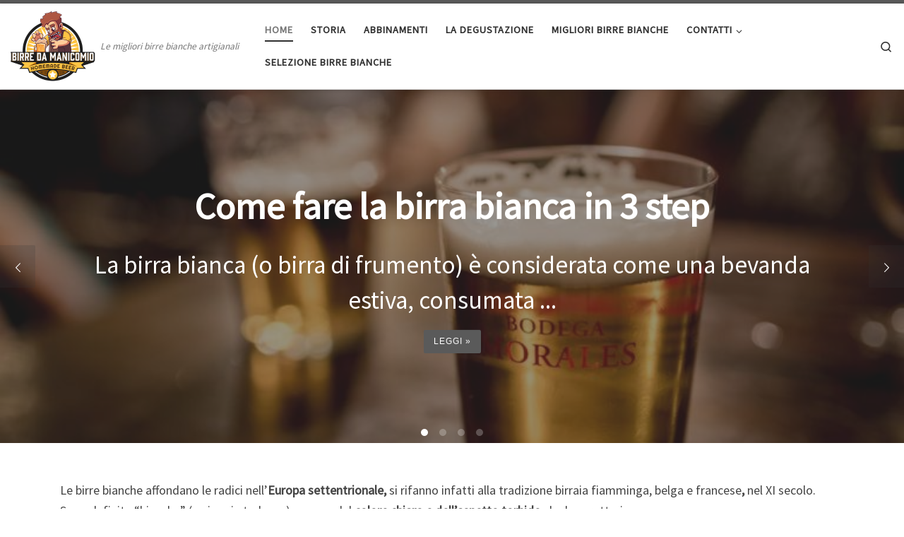

--- FILE ---
content_type: text/html; charset=UTF-8
request_url: https://www.birrabianca.it/
body_size: 8190
content:
<!DOCTYPE html>
<!--[if IE 7]>
<html class="ie ie7" lang="it-IT" prefix="og: http://ogp.me/ns#">
<![endif]-->
<!--[if IE 8]>
<html class="ie ie8" lang="it-IT" prefix="og: http://ogp.me/ns#">
<![endif]-->
<!--[if !(IE 7) | !(IE 8)  ]><!-->
<html lang="it-IT" prefix="og: http://ogp.me/ns#" class="no-js">
<!--<![endif]-->
  <head>
  <meta charset="UTF-8" />
  <meta http-equiv="X-UA-Compatible" content="IE=EDGE" />
  <meta name="viewport" content="width=device-width, initial-scale=1.0" />
  <link rel="profile" href="https://gmpg.org/xfn/11" />
  <link rel="pingback" href="https://www.birrabianca.it/xmlrpc.php" />
  <!-- scripts for IE8 and less  -->
  <!--[if lt IE 9]>
    <script src="https://www.birrabianca.it/wp-content/themes/customizr/assets/front/js/vendors/html5.js"></script>
  <![endif]-->
<script>(function(html){html.className = html.className.replace(/\bno-js\b/,'js')})(document.documentElement);</script>
<title>Birre Bianche - Birra Bianca</title>

<!-- This site is optimized with the Yoast SEO plugin v5.7.1 - https://yoast.com/wordpress/plugins/seo/ -->
<link rel="canonical" href="https://www.birrabianca.it/" />
<meta property="og:locale" content="it_IT" />
<meta property="og:type" content="website" />
<meta property="og:title" content="Birre Bianche - Birra Bianca" />
<meta property="og:description" content="Le birre bianche affondano le radici nell’Europa settentrionale, si rifanno infatti alla tradizione birraia fiamminga, belga e francese, nel XI secolo. Sono definite “bianche” (weisse in tedesco) a causa del colore chiaro e dell’aspetto torbido che le caratterizzano. Nonostante un periodo di stallo in cui non erano molto richieste, le birre bianche sono tornate alla &hellip;" />
<meta property="og:url" content="https://www.birrabianca.it/" />
<meta property="og:site_name" content="Birra Bianca" />
<meta name="twitter:card" content="summary" />
<meta name="twitter:description" content="Le birre bianche affondano le radici nell’Europa settentrionale, si rifanno infatti alla tradizione birraia fiamminga, belga e francese, nel XI secolo. Sono definite “bianche” (weisse in tedesco) a causa del colore chiaro e dell’aspetto torbido che le caratterizzano. Nonostante un periodo di stallo in cui non erano molto richieste, le birre bianche sono tornate alla [&hellip;]" />
<meta name="twitter:title" content="Birre Bianche - Birra Bianca" />
<script type='application/ld+json'>{"@context":"http:\/\/schema.org","@type":"WebSite","@id":"#website","url":"https:\/\/www.birrabianca.it\/","name":"Birra Bianca","potentialAction":{"@type":"SearchAction","target":"https:\/\/www.birrabianca.it\/?s={search_term_string}","query-input":"required name=search_term_string"}}</script>
<!-- / Yoast SEO plugin. -->

<link rel='dns-prefetch' href='//fonts.googleapis.com' />
<link rel='dns-prefetch' href='//s.w.org' />
<link rel="alternate" type="application/rss+xml" title="Birra Bianca &raquo; Feed" href="https://www.birrabianca.it/feed/" />
<link rel="alternate" type="application/rss+xml" title="Birra Bianca &raquo; Feed dei commenti" href="https://www.birrabianca.it/comments/feed/" />
		<script type="text/javascript">
			window._wpemojiSettings = {"baseUrl":"https:\/\/s.w.org\/images\/core\/emoji\/2.3\/72x72\/","ext":".png","svgUrl":"https:\/\/s.w.org\/images\/core\/emoji\/2.3\/svg\/","svgExt":".svg","source":{"concatemoji":"https:\/\/www.birrabianca.it\/wp-includes\/js\/wp-emoji-release.min.js?ver=4.8.25"}};
			!function(t,a,e){var r,i,n,o=a.createElement("canvas"),l=o.getContext&&o.getContext("2d");function c(t){var e=a.createElement("script");e.src=t,e.defer=e.type="text/javascript",a.getElementsByTagName("head")[0].appendChild(e)}for(n=Array("flag","emoji4"),e.supports={everything:!0,everythingExceptFlag:!0},i=0;i<n.length;i++)e.supports[n[i]]=function(t){var e,a=String.fromCharCode;if(!l||!l.fillText)return!1;switch(l.clearRect(0,0,o.width,o.height),l.textBaseline="top",l.font="600 32px Arial",t){case"flag":return(l.fillText(a(55356,56826,55356,56819),0,0),e=o.toDataURL(),l.clearRect(0,0,o.width,o.height),l.fillText(a(55356,56826,8203,55356,56819),0,0),e===o.toDataURL())?!1:(l.clearRect(0,0,o.width,o.height),l.fillText(a(55356,57332,56128,56423,56128,56418,56128,56421,56128,56430,56128,56423,56128,56447),0,0),e=o.toDataURL(),l.clearRect(0,0,o.width,o.height),l.fillText(a(55356,57332,8203,56128,56423,8203,56128,56418,8203,56128,56421,8203,56128,56430,8203,56128,56423,8203,56128,56447),0,0),e!==o.toDataURL());case"emoji4":return l.fillText(a(55358,56794,8205,9794,65039),0,0),e=o.toDataURL(),l.clearRect(0,0,o.width,o.height),l.fillText(a(55358,56794,8203,9794,65039),0,0),e!==o.toDataURL()}return!1}(n[i]),e.supports.everything=e.supports.everything&&e.supports[n[i]],"flag"!==n[i]&&(e.supports.everythingExceptFlag=e.supports.everythingExceptFlag&&e.supports[n[i]]);e.supports.everythingExceptFlag=e.supports.everythingExceptFlag&&!e.supports.flag,e.DOMReady=!1,e.readyCallback=function(){e.DOMReady=!0},e.supports.everything||(r=function(){e.readyCallback()},a.addEventListener?(a.addEventListener("DOMContentLoaded",r,!1),t.addEventListener("load",r,!1)):(t.attachEvent("onload",r),a.attachEvent("onreadystatechange",function(){"complete"===a.readyState&&e.readyCallback()})),(r=e.source||{}).concatemoji?c(r.concatemoji):r.wpemoji&&r.twemoji&&(c(r.twemoji),c(r.wpemoji)))}(window,document,window._wpemojiSettings);
		</script>
		<style type="text/css">
img.wp-smiley,
img.emoji {
	display: inline !important;
	border: none !important;
	box-shadow: none !important;
	height: 1em !important;
	width: 1em !important;
	margin: 0 .07em !important;
	vertical-align: -0.1em !important;
	background: none !important;
	padding: 0 !important;
}
</style>
<link rel='stylesheet' id='czr-gfonts-css'  href='//fonts.googleapis.com/css?family=Source+Sans+Pro' type='text/css' media='all' />
<link rel='stylesheet' id='customizr-fa-css'  href='https://www.birrabianca.it/wp-content/themes/customizr/assets/shared/fonts/fa/css/font-awesome.min.css?ver=4.0.9' type='text/css' media='all' />
<link rel='stylesheet' id='customizr-flickity-css'  href='https://www.birrabianca.it/wp-content/themes/customizr/assets/front/css/flickity.min.css?ver=4.0.9' type='text/css' media='all' />
<link rel='stylesheet' id='customizr-magnific-css'  href='https://www.birrabianca.it/wp-content/themes/customizr/assets/front/css/magnific-popup.min.css?ver=4.0.9' type='text/css' media='all' />
<link rel='stylesheet' id='customizr-scrollbar-css'  href='https://www.birrabianca.it/wp-content/themes/customizr/assets/front/css/jquery.mCustomScrollbar.min.css?ver=4.0.9' type='text/css' media='all' />
<link rel='stylesheet' id='customizr-main-css'  href='https://www.birrabianca.it/wp-content/themes/customizr/assets/front/css/style.min.css?ver=4.0.9' type='text/css' media='all' />
<style id='customizr-main-inline-css' type='text/css'>

.tc-header.border-top { border-top-width: 5px; border-top-style: solid }

                                        .no-csstransforms3d .czr-slider-loader-wrapper .czr-img-gif-loader {
                                               background: url('https://www.birrabianca.it/wp-content/themes/customizr/assets/front/img/slider-loader.gif') no-repeat center center;
                                        }

      #customizr-slider-main_posts_slider.czr-carousel {
        height:500px;

      }
      #customizr-slider-main_posts_slider .czr-slider-loader-wrapper {
        line-height: 500px;
        height:500px;
      }
        @media (max-width: 1199px) {
          #customizr-slider-main_posts_slider.czr-carousel {
            height:385px;
          }
          #customizr-slider-main_posts_slider .czr-slider-loader-wrapper {
            line-height: 385px;
            height:385px;
          }
        }
        @media (max-width: 991px) {
          #customizr-slider-main_posts_slider.czr-carousel {
            height:309px;
          }
          #customizr-slider-main_posts_slider .czr-slider-loader-wrapper {
            line-height: 309px;
            height:309px;
          }
        }
        @media (max-width: 767px) {
          #customizr-slider-main_posts_slider.czr-carousel {
            height:250px;
          }
          #customizr-slider-main_posts_slider .czr-slider-loader-wrapper {
            line-height: 250px;
            height:250px;
          }
        }
        @media (max-width: 575px) {
          #customizr-slider-main_posts_slider.czr-carousel {
            height:190px;
          }
          #customizr-slider-main_posts_slider .czr-slider-loader-wrapper {
            line-height: 190px;
            height:190px;
          }
        }
        @media (max-width: 320px) {
          #customizr-slider-main_posts_slider.czr-carousel {
            height:140px;
          }
          #customizr-slider-main_posts_slider .czr-slider-loader-wrapper {
            line-height: 140px;
            height:140px;
          }
        }
#czr-push-footer { display: none; visibility: hidden; }
        .czr-sticky-footer #czr-push-footer.sticky-footer-enabled { display: block; }
        
</style>
<link rel='stylesheet' id='customizr-ms-respond-css'  href='https://www.birrabianca.it/wp-content/themes/customizr/assets/front/css/style-modular-scale.min.css?ver=4.0.9' type='text/css' media='all' />
<script type='text/javascript' src='https://www.birrabianca.it/wp-includes/js/jquery/jquery.js?ver=1.12.4'></script>
<script type='text/javascript' src='https://www.birrabianca.it/wp-includes/js/jquery/jquery-migrate.min.js?ver=1.4.1'></script>
<script type='text/javascript' src='https://www.birrabianca.it/wp-content/themes/customizr/assets/front/js/libs/modernizr.min.js?ver=4.0.9'></script>
<script type='text/javascript'>
/* <![CDATA[ */
var CZRParams = {"_disabled":[],"centerSliderImg":"1","SmoothScroll":{"Enabled":true,"Options":{"touchpadSupport":false}},"anchorSmoothScroll":"linear","anchorSmoothScrollExclude":{"simple":["[class*=edd]",".carousel-control","[data-toggle=\"modal\"]","[data-toggle=\"dropdown\"]","[data-toggle=\"tooltip\"]","[data-toggle=\"popover\"]","[data-toggle=\"collapse\"]","[data-toggle=\"tab\"]","[class*=upme]","[class*=um-]"],"deep":{"classes":[],"ids":[]}},"timerOnScrollAllBrowsers":"1","centerAllImg":"1","HasComments":"","LoadModernizr":"1","stickyHeader":"","extLinksStyle":"","extLinksTargetExt":"","extLinksSkipSelectors":{"classes":["btn","button"],"ids":[]},"dropcapEnabled":"","dropcapWhere":{"post":"","page":""},"dropcapMinWords":"","dropcapSkipSelectors":{"tags":["IMG","IFRAME","H1","H2","H3","H4","H5","H6","BLOCKQUOTE","UL","OL"],"classes":["btn"],"id":[]},"imgSmartLoadEnabled":"","imgSmartLoadOpts":{"parentSelectors":["[class*=grid-container], .article-container",".__before_main_wrapper",".widget-front",".post-related-articles",".tc-singular-thumbnail-wrapper"],"opts":{"excludeImg":[".tc-holder-img"]}},"pluginCompats":[],"isWPMobile":"","menuStickyUserSettings":{"desktop":"stick_up","mobile":"stick_up"},"adminAjaxUrl":"https:\/\/www.birrabianca.it\/wp-admin\/admin-ajax.php","ajaxUrl":"https:\/\/www.birrabianca.it\/?czrajax=1","frontNonce":{"id":"CZRFrontNonce","handle":"81c024eea3"},"isDevMode":"","isModernStyle":"1","i18n":{"Permanently dismiss":"Ignora in modo permanente"},"frontNotifications":{"welcome":{"enabled":false,"content":"","dismissAction":"dismiss_welcome_note_front"}}};
/* ]]> */
</script>
<script type='text/javascript' src='https://www.birrabianca.it/wp-content/themes/customizr/assets/front/js/tc-scripts.min.js?ver=4.0.9'></script>
<link rel='https://api.w.org/' href='https://www.birrabianca.it/wp-json/' />
<link rel="EditURI" type="application/rsd+xml" title="RSD" href="https://www.birrabianca.it/xmlrpc.php?rsd" />
<link rel="wlwmanifest" type="application/wlwmanifest+xml" href="https://www.birrabianca.it/wp-includes/wlwmanifest.xml" /> 
<meta name="generator" content="WordPress 4.8.25" />
<link rel='shortlink' href='https://www.birrabianca.it/' />
<link rel="alternate" type="application/json+oembed" href="https://www.birrabianca.it/wp-json/oembed/1.0/embed?url=https%3A%2F%2Fwww.birrabianca.it%2F" />
<link rel="alternate" type="text/xml+oembed" href="https://www.birrabianca.it/wp-json/oembed/1.0/embed?url=https%3A%2F%2Fwww.birrabianca.it%2F&#038;format=xml" />
</head>

  <body class="home page-template-default page page-id-4 czr-link-hover-underline header-skin-light footer-skin-dark czr-no-sidebar tc-center-images czr-sticky-footer" itemscope itemtype="http://schema.org/WebPage">
    
    
    <div id="tc-page-wrap">

      <header class="tpnav-header__header tc-header sl-logo_left sticky-brand-shrink-on sticky-transparent border-top czr-submenu-fade czr-submenu-move" role="banner" data-czr-model_id="header" data-czr-template="templates/parts/header">
  <div class="header-navbars__wrapper ">

    <div class="container-fluid topnav-navbars__container">
                    <div class="primary-navbar__wrapper row align-items-center flex-lg-row hidden-md-down has-horizontal-menu has-tagline-aside desktop-sticky" data-czr-model_id="navbar_wrapper" data-czr-template="templates/parts/header/navbar_wrapper">
  <div class="branding__container col col-auto" data-czr-model_id="branding_wrapper" data-czr-template="templates/parts/header/parts/branding_wrapper">
  <div class="branding align-items-center flex-row tagline-aside">
  <div class="navbar-brand align-self-start " data-czr-model_id="logo_wrapper" data-czr-template="templates/parts/header/parts/logo_wrapper">
  <a class="navbar-brand-sitelogo" href="https://www.birrabianca.it/" title="Birra Bianca | Le migliori birre bianche artigianali" >
    <img src="https://www.birrabianca.it/wp-content/uploads/2017/11/logonetwork.png" alt="Pagina iniziale" class="" width="240" height="200" style="max-width:250px;max-height:100px" data-no-retina data-czr-model_id="logo" data-czr-template="templates/parts/header/parts/logo">  </a>
</div>
<span class="header-tagline " data-czr-model_id="tagline" data-czr-template="templates/parts/header/parts/tagline">
  Le migliori birre bianche artigianali</span>

  </div>
</div>
  <div class="primary-nav__container justify-content-lg-around col col-lg-auto flex-lg-column" data-czr-model_id="nav_container" data-czr-template="templates/parts/header/parts/nav_container">
  <div class="primary-nav__wrapper flex-lg-row align-items-center justify-content-end">
              <nav class="primary-nav__nav col" id="primary-nav">
          <div class="nav__menu-wrapper primary-nav__menu-wrapper justify-content-end czr-open-on-hover" data-czr-model_id="navbar_primary_menu" data-czr-template="templates/parts/header/parts/menu">
  <ul id="primary-nav" class="primary-nav__menu regular-nav nav__menu nav"><li id="menu-item-46" class="menu-item menu-item-type-post_type menu-item-object-page menu-item-home current-menu-item page_item page-item-4 current_page_item current-active menu-item-46"><a href="https://www.birrabianca.it/"><span>Home</span></a></li>
<li id="menu-item-49" class="menu-item menu-item-type-post_type menu-item-object-post menu-item-49"><a href="https://www.birrabianca.it/storia-della-birra-bianca/"><span>Storia</span></a></li>
<li id="menu-item-47" class="menu-item menu-item-type-post_type menu-item-object-post menu-item-47"><a href="https://www.birrabianca.it/abbinamenti-cibo-birra-come-gustare-birra-bianca/"><span>Abbinamenti</span></a></li>
<li id="menu-item-48" class="menu-item menu-item-type-post_type menu-item-object-post menu-item-48"><a href="https://www.birrabianca.it/degustare-le-birre-bianche-belghe/"><span>La Degustazione</span></a></li>
<li id="menu-item-50" class="menu-item menu-item-type-post_type menu-item-object-post menu-item-50"><a href="https://www.birrabianca.it/le-migliori-birre-bianche/"><span>Migliori Birre Bianche</span></a></li>
<li id="menu-item-62" class="menu-item menu-item-type-custom menu-item-object-custom menu-item-has-children czr-dropdown menu-item-62"><a data-toggle="czr-dropdown" aria-haspopup="true" aria-expanded="false" href="#"><span>Contatti</span><span class="caret__dropdown-toggler"><i class="icn-down-small"></i></span></a>
<ul class="dropdown-menu czr-dropdown-menu">
	<li id="menu-item-61" class="menu-item menu-item-type-post_type menu-item-object-page dropdown-item menu-item-61"><a href="https://www.birrabianca.it/chi-siamo/"><span>Chi Siamo</span></a></li>
	<li id="menu-item-60" class="menu-item menu-item-type-post_type menu-item-object-page dropdown-item menu-item-60"><a href="https://www.birrabianca.it/contatti-e-pubblicita/"><span>Contatti e pubblicità</span></a></li>
</ul>
</li>
<li id="menu-item-63" class="menu-item menu-item-type-custom menu-item-object-custom menu-item-63"><a href="https://www.birredamanicomio.com/birre-artigianali/birra-bianca/"><span>Selezione Birre Bianche</span></a></li>
</ul></div>        </nav>
    <div class="primary-nav__utils nav__utils col-auto" data-czr-model_id="primary_nav_utils" data-czr-template="templates/parts/header/parts/primary_nav_utils">
    <ul class="nav utils flex-row flex-nowrap regular-nav">
      <li class="primary-nav__search" data-czr-model_id="desktop_primary_search" data-czr-template="templates/parts/header/parts/desktop_search">
  <a href="#" class="desktop_search__link search-toggle_btn czr-overlay-toggle_btn"><span class="sr-only">Search</span><i class="icn-search"></i></a>
</li>    </ul>
</div>  </div>
</div>
</div>          <div class="mobile-navbar__wrapper row align-items-center hidden-lg-up mobile-sticky" data-czr-model_id="mobile_navbar_wrapper" data-czr-template="templates/parts/header/mobile_navbar_wrapper">
  <div class="branding__container col col-auto justify-content-between align-items-center" data-czr-model_id="mobile_branding_wrapper" data-czr-template="templates/parts/header/parts/mobile_branding_wrapper">
  <div class="branding flex-column">
    <div class="navbar-brand align-self-start " data-czr-model_id="logo_wrapper" data-czr-template="templates/parts/header/parts/logo_wrapper">
  <a class="navbar-brand-sitelogo" href="https://www.birrabianca.it/" title="Birra Bianca | Le migliori birre bianche artigianali" >
    <img src="https://www.birrabianca.it/wp-content/uploads/2017/11/logonetwork.png" alt="Pagina iniziale" class="" width="240" height="200" style="max-width:250px;max-height:100px" data-no-retina data-czr-model_id="logo" data-czr-template="templates/parts/header/parts/logo">  </a>
</div>
  </div>
  <div class="mobile-utils__wrapper nav__utils">
    <ul class="nav utils row flex-row flex-nowrap">
      <li class="hamburger-toggler__container " data-czr-model_id="menu_button" data-czr-template="templates/parts/header/parts/menu_button">
  <a href="#" class="ham-toggler-menu collapsed" data-toggle="collapse" data-target="#mobile-nav"><div class="ham__toggler-span-wrapper"><span class="line line-1"></span><span class="line line-2"></span><span class="line line-3"></span></div></a>
</li>
    </ul>
  </div>
</div>
  <div class="mobile-nav__container col-12 " data-czr-model_id="mobile_nav_container" data-czr-template="templates/parts/header/parts/mobile_nav_container">
   <nav class="mobile-nav__nav collapse flex-column col" id="mobile-nav">
    <div class="mobile-search__container primary-nav__search">
  <div class="search-form__container " data-czr-model_id="searchform" data-czr-template="templates/parts/modules/search/searchform">
  <form action="https://www.birrabianca.it/" method="get" class="czr-form search-form">
    <div class="form-group czr-focus">
            <label for="s-696853fae1635" id="lsearch-696853fae1635"><span>Cerca</span><i class="icn-search"></i><i class="icn-close"></i></label>
      <input id="s-696853fae1635" class="form-control czr-search-field" name="s" type="text" value="" aria-describedby="lsearch-696853fae1635" title="Cerca &hellip;">
    </div>
  </form>
</div></div><div class="nav__menu-wrapper mobile-nav__menu-wrapper czr-open-on-hover" data-czr-model_id="mobile_menu" data-czr-template="templates/parts/header/parts/menu">
  <ul id="mobile-nav-menu" class="mobile-nav__menu vertical-nav nav__menu flex-column nav"><li class="menu-item menu-item-type-post_type menu-item-object-page menu-item-home current-menu-item page_item page-item-4 current_page_item current-active menu-item-46"><a href="https://www.birrabianca.it/"><span>Home</span></a></li>
<li class="menu-item menu-item-type-post_type menu-item-object-post menu-item-49"><a href="https://www.birrabianca.it/storia-della-birra-bianca/"><span>Storia</span></a></li>
<li class="menu-item menu-item-type-post_type menu-item-object-post menu-item-47"><a href="https://www.birrabianca.it/abbinamenti-cibo-birra-come-gustare-birra-bianca/"><span>Abbinamenti</span></a></li>
<li class="menu-item menu-item-type-post_type menu-item-object-post menu-item-48"><a href="https://www.birrabianca.it/degustare-le-birre-bianche-belghe/"><span>La Degustazione</span></a></li>
<li class="menu-item menu-item-type-post_type menu-item-object-post menu-item-50"><a href="https://www.birrabianca.it/le-migliori-birre-bianche/"><span>Migliori Birre Bianche</span></a></li>
<li class="menu-item menu-item-type-custom menu-item-object-custom menu-item-has-children czr-dropdown menu-item-62"><a data-toggle="czr-dropdown" aria-haspopup="true" aria-expanded="false" href="#"><span>Contatti</span><span class="caret__dropdown-toggler"><i class="icn-down-small"></i></span></a>
<ul class="dropdown-menu czr-dropdown-menu">
	<li class="menu-item menu-item-type-post_type menu-item-object-page dropdown-item menu-item-61"><a href="https://www.birrabianca.it/chi-siamo/"><span>Chi Siamo</span></a></li>
	<li class="menu-item menu-item-type-post_type menu-item-object-page dropdown-item menu-item-60"><a href="https://www.birrabianca.it/contatti-e-pubblicita/"><span>Contatti e pubblicità</span></a></li>
</ul>
</li>
<li class="menu-item menu-item-type-custom menu-item-object-custom menu-item-63"><a href="https://www.birredamanicomio.com/birre-artigianali/birra-bianca/"><span>Selezione Birre Bianche</span></a></li>
</ul></div>  </nav>
</div></div>    </div>

  </div>
</header>


  <div id="customizr-slider-main_posts_slider" class="section-slider czr-carousel tc_posts_slider full-width parallax-wrapper fittext-p" data-czr-model_id="main_posts_slider" data-czr-template="templates/parts/modules/slider/slider">
  <div class="czr-slider-holder">
        <div id="czr-slider-loader-wrapper-main_posts_slider" class="czr-slider-loader-wrapper">
            <div class="czr-img-gif-loader"></div>
<div class="czr-css-loader czr-mr-loader"><div></div><div></div><div></div></div>        </div>
  <div class="carousel-inner center-slides-enabled czr-parallax-slider" data-parallax-ratio="0.55" data-slider-delay="5000" >
<div class="carousel-cell item slide-42" data-czr-model_id="slide" data-czr-template="templates/parts/modules/slider/slide">
    <div class="filter carousel-image">
    <img width="749" height="500" src="https://www.birrabianca.it/wp-content/uploads/2017/09/pexels-photo-237774.jpeg" class="attachment-slider-full tc-thumb-type-thumb czr-img wp-post-image" alt="" srcset="https://www.birrabianca.it/wp-content/uploads/2017/09/pexels-photo-237774.jpeg 1124w, https://www.birrabianca.it/wp-content/uploads/2017/09/pexels-photo-237774-300x200.jpeg 300w, https://www.birrabianca.it/wp-content/uploads/2017/09/pexels-photo-237774-768x512.jpeg 768w, https://www.birrabianca.it/wp-content/uploads/2017/09/pexels-photo-237774-1024x683.jpeg 1024w, https://www.birrabianca.it/wp-content/uploads/2017/09/pexels-photo-237774-960x641.jpeg 960w, https://www.birrabianca.it/wp-content/uploads/2017/09/pexels-photo-237774-150x150.jpeg 150w" sizes="(max-width: 749px) 100vw, 749px" />  </div> <!-- .carousel-image -->

    <div class="carousel-caption slider-text">
        <!-- TITLE -->
      <h1 class="czrs-title display-1 thick very-big" >Come fare la birra bianca in 3 step</h1>
            <!-- TEXT -->
      <h3 class="czrs-subtitle semi-bold" >La birra bianca (o birra di frumento) è considerata come una bevanda estiva, consumata ...</h3>
        <!-- BUTTON -->
          <a class="czrs-cta btn btn-skin-h-dark caps" href="https://www.birrabianca.it/come-fare-la-birra-bianca-in-3-step/" target="_self">Leggi &raquo;</a>
      </div>
  </div><!-- /.item --><div class="carousel-cell item slide-33" data-czr-model_id="slide" data-czr-template="templates/parts/modules/slider/slide">
    <div class="filter carousel-image">
    <img width="750" height="500" src="https://www.birrabianca.it/wp-content/uploads/2017/09/pexels-photo-129524.jpeg" class="attachment-slider-full tc-thumb-type-thumb czr-img wp-post-image" alt="" srcset="https://www.birrabianca.it/wp-content/uploads/2017/09/pexels-photo-129524.jpeg 1125w, https://www.birrabianca.it/wp-content/uploads/2017/09/pexels-photo-129524-300x200.jpeg 300w, https://www.birrabianca.it/wp-content/uploads/2017/09/pexels-photo-129524-768x512.jpeg 768w, https://www.birrabianca.it/wp-content/uploads/2017/09/pexels-photo-129524-1024x683.jpeg 1024w, https://www.birrabianca.it/wp-content/uploads/2017/09/pexels-photo-129524-960x640.jpeg 960w, https://www.birrabianca.it/wp-content/uploads/2017/09/pexels-photo-129524-150x150.jpeg 150w" sizes="(max-width: 750px) 100vw, 750px" />  </div> <!-- .carousel-image -->

    <div class="carousel-caption slider-text">
        <!-- TITLE -->
      <h1 class="czrs-title display-1 thick very-big" >Abbinamenti Cibo Birra, come gustare la birra bianca?</h1>
            <!-- TEXT -->
      <h3 class="czrs-subtitle semi-bold" >La birra bianca è una bevanda di tradizione medioevale tipica del Belgio, che tuttavia ...</h3>
        <!-- BUTTON -->
          <a class="czrs-cta btn btn-skin-h-dark caps" href="https://www.birrabianca.it/abbinamenti-cibo-birra-come-gustare-birra-bianca/" target="_self">Leggi &raquo;</a>
      </div>
  </div><!-- /.item --><div class="carousel-cell item slide-32" data-czr-model_id="slide" data-czr-template="templates/parts/modules/slider/slide">
    <div class="filter carousel-image">
    <img width="750" height="500" src="https://www.birrabianca.it/wp-content/uploads/2017/09/pexels-photo-433281.jpeg" class="attachment-slider-full tc-thumb-type-thumb czr-img wp-post-image" alt="" srcset="https://www.birrabianca.it/wp-content/uploads/2017/09/pexels-photo-433281.jpeg 1125w, https://www.birrabianca.it/wp-content/uploads/2017/09/pexels-photo-433281-300x200.jpeg 300w, https://www.birrabianca.it/wp-content/uploads/2017/09/pexels-photo-433281-768x512.jpeg 768w, https://www.birrabianca.it/wp-content/uploads/2017/09/pexels-photo-433281-1024x683.jpeg 1024w, https://www.birrabianca.it/wp-content/uploads/2017/09/pexels-photo-433281-960x640.jpeg 960w, https://www.birrabianca.it/wp-content/uploads/2017/09/pexels-photo-433281-150x150.jpeg 150w" sizes="(max-width: 750px) 100vw, 750px" />  </div> <!-- .carousel-image -->

    <div class="carousel-caption slider-text">
        <!-- TITLE -->
      <h1 class="czrs-title display-1 thick very-big" >La storia della birra bianca</h1>
            <!-- TEXT -->
      <h3 class="czrs-subtitle semi-bold" >Originaria del nord Europa, e precisamente del Belgio, Olanda e Germania, la birra ...</h3>
        <!-- BUTTON -->
          <a class="czrs-cta btn btn-skin-h-dark caps" href="https://www.birrabianca.it/storia-della-birra-bianca/" target="_self">Leggi &raquo;</a>
      </div>
  </div><!-- /.item --><div class="carousel-cell item slide-28" data-czr-model_id="slide" data-czr-template="templates/parts/modules/slider/slide">
    <div class="filter carousel-image">
    <img width="749" height="500" src="https://www.birrabianca.it/wp-content/uploads/2017/09/pexels-photo-237774.jpeg" class="attachment-slider-full tc-thumb-type-thumb czr-img wp-post-image" alt="" srcset="https://www.birrabianca.it/wp-content/uploads/2017/09/pexels-photo-237774.jpeg 1124w, https://www.birrabianca.it/wp-content/uploads/2017/09/pexels-photo-237774-300x200.jpeg 300w, https://www.birrabianca.it/wp-content/uploads/2017/09/pexels-photo-237774-768x512.jpeg 768w, https://www.birrabianca.it/wp-content/uploads/2017/09/pexels-photo-237774-1024x683.jpeg 1024w, https://www.birrabianca.it/wp-content/uploads/2017/09/pexels-photo-237774-960x641.jpeg 960w, https://www.birrabianca.it/wp-content/uploads/2017/09/pexels-photo-237774-150x150.jpeg 150w" sizes="(max-width: 749px) 100vw, 749px" />  </div> <!-- .carousel-image -->

    <div class="carousel-caption slider-text">
        <!-- TITLE -->
      <h1 class="czrs-title display-1 thick very-big" >Birre Bianche: stile tedesco vs stile belga</h1>
            <!-- TEXT -->
      <h3 class="czrs-subtitle semi-bold" >Le birre bianche, dette comunemente Weisse anche in Italia, sono tutte le birre ...</h3>
        <!-- BUTTON -->
          <a class="czrs-cta btn btn-skin-h-dark caps" href="https://www.birrabianca.it/birre-bianche-stile-tedesco-vs-stile-belga/" target="_self">Leggi &raquo;</a>
      </div>
  </div><!-- /.item -->  </div><!-- /.carousel-inner -->
      <div class="czr-carousel-nav">
        <span class="czr-carousel-control btn btn-skin-dark-shaded inverted czr-carousel-prev icn-left-open-big" tabindex="0"></span>
        <span class="czr-carousel-control btn btn-skin-dark-shaded inverted czr-carousel-next icn-right-open-big" tabindex="0"></span>
      </div>
        </div>
</div><!-- /#customizr-slider -->
    <div id="main-wrapper" class="section">

                      

          
          <div class="container" role="main">

            
            <div class="flex-row row column-content-wrapper">

                
                <div id="content" class="col-12 article-container">

                  <article id="page-4" class="post-4 page type-page status-publish hentry" data-czr-model_id="page_content" data-czr-template="templates/parts/content/singular/page_content">
      <div class="post-entry tc-content-inner">
    <section class="post-content entry-content " >
      <p>Le birre bianche affondano le radici nell’<strong>Europa settentrionale, </strong>si rifanno infatti alla tradizione birraia fiamminga, belga e francese<strong>, </strong>nel XI secolo. Sono definite “bianche” (weisse in tedesco) a causa del <strong>colore chiaro e dell’aspetto torbido</strong> che le caratterizzano.</p>
<p>Nonostante un periodo di stallo in cui non erano molto richieste, le birre bianche sono tornate alla ribalta negli ultimi anni, facendo sì che sempre più birrifici belgi le producano.</p>
<h2>Gli ingredienti delle birre bianche</h2>
<p>La <strong>ricetta tradizionale</strong>, di derivazione medievale, prevede che sia composta dal:</p>
<ul>
<li>50% di <strong>malto essiccato all’aria</strong>;</li>
<li>45% da <strong>grano tenero non maltato;</strong></li>
<li>5% da</li>
</ul>
<p>Oltre alla <strong>buccia d’arancia e il coriandolo</strong>, vanno aggiunte anche le <strong>spezie</strong> che vanno dosate e scelte con attenzione per evitare sapori troppo forti o sgradevoli.</p>
<p>Per produrre una buona birra bianca è possibile aggiungere alcuni <strong>ingredienti segreti</strong> come la <strong>camomilla</strong> o il <strong>paradiso</strong>, parente del cardamomo.</p>
<h2>Birre Bianche: le caratteristiche</h2>
<p><strong>Alta fermentazione</strong>, <strong>ingredienti utilizzati e assenza di luppolo</strong> sono solo alcuni degli aspetti che caratterizzano le <a href="https://www.birredamanicomio.com/birre-artigianali/birra-bianca/">birre bianche</a>.</p>
<p>Per quanto riguardo l’<strong>alta fermentazione</strong>, le birre bianche appartengono alla famiglia delle <strong>ale</strong> &#8211; termine con cui si indica questo tipo di fermentazione &#8211; poiché impiegano nell’arco del processo i lieviti del ceppo Saccharomyces Cerevisiae, che prediligono elevate temperature e salgono in superficie.</p>
<p>Gli ingredienti per realizzare la bevanda si discostano dalle materie prime più classiche infatti viene impiegato sia il <strong>malto d’orzo</strong> sia il <strong>frumento</strong>. Inoltre non presentano il <strong>luppolo</strong>, ma per insaporire e conservare la birra si utilizzano miscele di spezie, proprio come si usava fare in epoca medioevale, quando le birre venivano insaporite con il gruit.</p>
<p>Il <strong>gruit</strong> (o grut) è una miscela aromatica, una sorta di <strong>precursore del luppolo</strong>, ottenuto mixando erbe aromatiche e spezie come zenzero, noce moscata, cumino, bacche di ginepro ecc. Oltre ad aromatizzare la birra, garantisce anche la conservazione delle essenze vegetali impiegate.</p>
<p>Le birre bianche si caratterizzano inoltre per il <strong>colore giallo chiaro</strong>, tendente al bianco e per <strong>l’aspetto torbido</strong>, dovuto al fatto che <strong>non sono filtrate.</strong></p>
<p>Il sapore è <strong>speziato e fresco,</strong> con un finale morbido e acidulo. Gli aromi che prevalgono sono quelli derivanti dalle <strong>spezie</strong> utilizzate, soprattutto di coriandolo e agrumi.</p>
<p>&nbsp;</p>
<p>Come degustare le birre bianche</p>
<p>Leggere e dissetanti, le birre bianche sono perfette da consumare nel periodo estivo e per accompagnare <strong>piatti leggeri</strong>, a base di carne e pesce come pollo e salmone, formaggi stagionati o pasticceria secca.</p>
<p>Le birre bianche sono apprezzate dagli amanti della birra, ma anche da chi tendenzialmente non le beve, grazie al <strong>sapore delicato e non amarotico</strong>. A questo si aggiunge poi il <strong>profumo speziato </strong>e il<strong> grado alcolico ridotto. </strong></p>
      <footer class="post-footer clearfix">
                      </footer>
    </section><!-- .entry-content -->
  </div><!-- .post-entry -->
  </article>                </div>

                

                
                
            </div><!-- .column-content-wrapper -->

            

          </div><!-- .container -->

          <div id="czr-push-footer" data-czr-model_id="footer_push" data-czr-template="templates/parts/footer/footer_push"></div>
    </div><!-- #main-wrapper -->

    
    
<footer id="footer" class="container-fluid footer__wrapper" data-czr-model_id="footer" data-czr-template="templates/parts/footer">
  <div id="colophon" class="colophon colophon__row row flex-row justify-content-between" data-czr-model_id="footer_colophon" data-czr-template="templates/parts/footer/footer_colophon">
  <div class="col-12 col-sm-auto">
    <div id="footer__credits" class="footer__credits" data-czr-model_id="footer_credits" data-czr-template="templates/parts/footer/footer_credits">
  <p class="czr-copyright">
    <span class="czr-copyright-text">&copy;&nbsp;2026&nbsp;</span><a class="czr-copyright-link" href="https://www.birrabianca.it" title="Birra Bianca">Birra Bianca</a><span class="czr-rights-text">&nbsp;&ndash;&nbsp;Tutti i diritti riservati</span>
  </p>
  <p class="czr-credits">
   Fattoretto srl - P.iva 04245770278 
  </p>
</div>
  </div>
    <div class="col-12 col-sm-auto">
    <div class="social-links">
      <ul class="socials " data-czr-model_id="social_block" data-czr-template="templates/parts/modules/common/social_block">
  <li><a rel="nofollow" class="social-icon icon-feed"  title="Iscriviti al feed RSS" aria-label="Iscriviti al feed RSS" href="https://www.birrabianca.it/feed/rss/"  target="_blank" ><i class="fa fa-rss"></i></a></li></ul>
    </div>
  </div>
  </div>
</footer>
    </div><!-- end #tc-page-wrap -->

    <section class="czr-overlay search_o">
  <a href="#" class="search-close_btn search-toggle_btn czr-overlay-toggle_btn"><i class="icn-close"></i></a>
  <div class="overlay-content">
    <div class="search__wrapper">
    <div class="search-form__container " data-czr-model_id="searchform" data-czr-template="templates/parts/modules/search/searchform">
  <form action="https://www.birrabianca.it/" method="get" class="czr-form search-form">
    <div class="form-group czr-focus">
            <label for="s-696853fae3435" id="lsearch-696853fae3435"><span>Cerca</span><i class="icn-search"></i><i class="icn-close"></i></label>
      <input id="s-696853fae3435" class="form-control czr-search-field" name="s" type="text" value="" aria-describedby="lsearch-696853fae3435" title="Cerca &hellip;">
    </div>
  </form>
</div>    </div>
  </div>
</section><div class="btn czr-btt czr-btta right" data-czr-model_id="btt_arrow" data-czr-template="templates/parts/footer/btt_arrow"><i class="icn-up-small"></i></div>
<script type='text/javascript' src='https://www.birrabianca.it/wp-includes/js/jquery/ui/core.min.js?ver=1.11.4'></script>
<script type='text/javascript' src='https://www.birrabianca.it/wp-content/themes/customizr/assets/front/js/libs/jquery-magnific-popup.min.js?ver=4.0.9'></script>
<script type='text/javascript' src='https://www.birrabianca.it/wp-includes/js/wp-embed.min.js?ver=4.8.25'></script>
  </body>
  </html>
